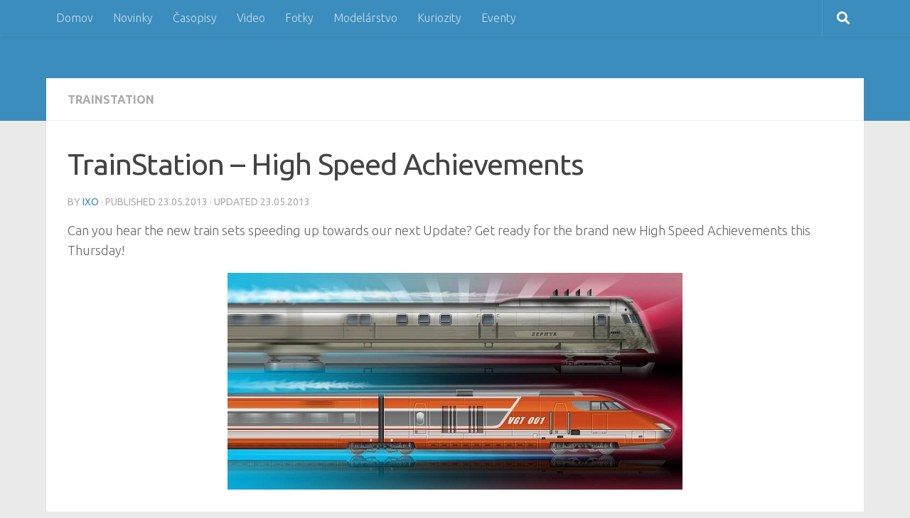

--- FILE ---
content_type: text/html; charset=UTF-8
request_url: https://streka.net/trainstation/trainstation-high-speed-achievements/
body_size: 49196
content:
<!DOCTYPE html><html class="no-js" dir="ltr" lang="en-US"
 prefix="og: https://ogp.me/ns#" ><head><meta charset="UTF-8"><meta name="viewport" content="width=device-width, initial-scale=1.0"><link rel="profile" href="https://gmpg.org/xfn/11" /><link rel="pingback" href="https://streka.net/home/xmlrpc.php"><title>TrainStation - High Speed Achievements | ŠTREKA.net</title><meta name="robots" content="max-image-preview:large" /><meta name="keywords" content="trainstation,pixel federation,high speed achievements" /><link rel="canonical" href="https://streka.net/trainstation/trainstation-high-speed-achievements/" /><meta property="og:locale" content="en_US" /><meta property="og:site_name" content="ŠTREKA.net | portál o reálnej, modelovej a virtuálnej železnici" /><meta property="og:type" content="article" /><meta property="og:title" content="TrainStation - High Speed Achievements | ŠTREKA.net" /><meta property="og:url" content="https://streka.net/trainstation/trainstation-high-speed-achievements/" /><meta property="article:published_time" content="2013-05-23T18:00:46+00:00" /><meta property="article:modified_time" content="2013-05-23T18:10:45+00:00" /><meta name="twitter:card" content="summary" /><meta name="twitter:title" content="TrainStation - High Speed Achievements | ŠTREKA.net" /> <script type="application/ld+json" class="aioseo-schema">{"@context":"https:\/\/schema.org","@graph":[{"@type":"WebSite","@id":"https:\/\/streka.net\/#website","url":"https:\/\/streka.net\/","name":"\u0160TREKA.net","description":"port\u00e1l o re\u00e1lnej, modelovej a virtu\u00e1lnej \u017eeleznici","inLanguage":"en-US","publisher":{"@id":"https:\/\/streka.net\/#organization"}},{"@type":"Organization","@id":"https:\/\/streka.net\/#organization","name":"\u0160TREKA.net","url":"https:\/\/streka.net\/"},{"@type":"BreadcrumbList","@id":"https:\/\/streka.net\/trainstation\/trainstation-high-speed-achievements\/#breadcrumblist","itemListElement":[{"@type":"ListItem","@id":"https:\/\/streka.net\/#listItem","position":1,"item":{"@type":"WebPage","@id":"https:\/\/streka.net\/","name":"Home","description":"Online port\u00e1l o vlakoch a \u017eelezniciach, novinky z domova a zo sveta, report\u00e1\u017ee, gal\u00e9rie, foto, video, diskusie, jazdy vlakom, kalend\u00e1re, modely a moduly, komunita","url":"https:\/\/streka.net\/"},"nextItem":"https:\/\/streka.net\/trainstation\/#listItem"},{"@type":"ListItem","@id":"https:\/\/streka.net\/trainstation\/#listItem","position":2,"item":{"@type":"WebPage","@id":"https:\/\/streka.net\/trainstation\/","name":"TrainStation","url":"https:\/\/streka.net\/trainstation\/"},"nextItem":"https:\/\/streka.net\/trainstation\/trainstation-high-speed-achievements\/#listItem","previousItem":"https:\/\/streka.net\/#listItem"},{"@type":"ListItem","@id":"https:\/\/streka.net\/trainstation\/trainstation-high-speed-achievements\/#listItem","position":3,"item":{"@type":"WebPage","@id":"https:\/\/streka.net\/trainstation\/trainstation-high-speed-achievements\/","name":"TrainStation - High Speed Achievements","url":"https:\/\/streka.net\/trainstation\/trainstation-high-speed-achievements\/"},"previousItem":"https:\/\/streka.net\/trainstation\/#listItem"}]},{"@type":"Person","@id":"https:\/\/streka.net\/author\/ixoadmin123\/#author","url":"https:\/\/streka.net\/author\/ixoadmin123\/","name":"iXo"},{"@type":"WebPage","@id":"https:\/\/streka.net\/trainstation\/trainstation-high-speed-achievements\/#webpage","url":"https:\/\/streka.net\/trainstation\/trainstation-high-speed-achievements\/","name":"TrainStation - High Speed Achievements | \u0160TREKA.net","inLanguage":"en-US","isPartOf":{"@id":"https:\/\/streka.net\/#website"},"breadcrumb":{"@id":"https:\/\/streka.net\/trainstation\/trainstation-high-speed-achievements\/#breadcrumblist"},"author":"https:\/\/streka.net\/author\/ixoadmin123\/#author","creator":"https:\/\/streka.net\/author\/ixoadmin123\/#author","image":{"@type":"ImageObject","@id":"https:\/\/streka.net\/#mainImage","url":"https:\/\/streka.net\/home\/wp-content\/uploads\/2013\/05\/ts_achiev_new.jpg","width":640,"height":305},"primaryImageOfPage":{"@id":"https:\/\/streka.net\/trainstation\/trainstation-high-speed-achievements\/#mainImage"},"datePublished":"2013-05-23T18:00:46+02:00","dateModified":"2013-05-23T18:10:45+02:00"},{"@type":"Article","@id":"https:\/\/streka.net\/trainstation\/trainstation-high-speed-achievements\/#article","name":"TrainStation - High Speed Achievements | \u0160TREKA.net","inLanguage":"en-US","headline":"TrainStation - High Speed Achievements","author":{"@id":"https:\/\/streka.net\/author\/ixoadmin123\/#author"},"publisher":{"@id":"https:\/\/streka.net\/#organization"},"datePublished":"2013-05-23T18:00:46+02:00","dateModified":"2013-05-23T18:10:45+02:00","articleSection":"TrainStation","mainEntityOfPage":{"@id":"https:\/\/streka.net\/trainstation\/trainstation-high-speed-achievements\/#webpage"},"isPartOf":{"@id":"https:\/\/streka.net\/trainstation\/trainstation-high-speed-achievements\/#webpage"},"image":{"@type":"ImageObject","@id":"https:\/\/streka.net\/#articleImage","url":"https:\/\/streka.net\/home\/wp-content\/uploads\/2013\/05\/ts_achiev_new.jpg","width":640,"height":305}}]}</script>  <script defer src="[data-uri]"></script> <link rel="alternate" type="application/rss+xml" title="ŠTREKA.net &raquo; Feed" href="https://streka.net/feed/" /><link id="hu-user-gfont" href="//fonts.googleapis.com/css?family=Ubuntu:400,400italic,300italic,300,700&subset=latin,cyrillic-ext" rel="stylesheet" type="text/css"><link rel='stylesheet' id='wp-block-library-css'  href='https://streka.net/home/wp-includes/css/dist/block-library/style.min.css?ver=6.0.10' media='all' /><style id='global-styles-inline-css'>body{--wp--preset--color--black: #000000;--wp--preset--color--cyan-bluish-gray: #abb8c3;--wp--preset--color--white: #ffffff;--wp--preset--color--pale-pink: #f78da7;--wp--preset--color--vivid-red: #cf2e2e;--wp--preset--color--luminous-vivid-orange: #ff6900;--wp--preset--color--luminous-vivid-amber: #fcb900;--wp--preset--color--light-green-cyan: #7bdcb5;--wp--preset--color--vivid-green-cyan: #00d084;--wp--preset--color--pale-cyan-blue: #8ed1fc;--wp--preset--color--vivid-cyan-blue: #0693e3;--wp--preset--color--vivid-purple: #9b51e0;--wp--preset--gradient--vivid-cyan-blue-to-vivid-purple: linear-gradient(135deg,rgba(6,147,227,1) 0%,rgb(155,81,224) 100%);--wp--preset--gradient--light-green-cyan-to-vivid-green-cyan: linear-gradient(135deg,rgb(122,220,180) 0%,rgb(0,208,130) 100%);--wp--preset--gradient--luminous-vivid-amber-to-luminous-vivid-orange: linear-gradient(135deg,rgba(252,185,0,1) 0%,rgba(255,105,0,1) 100%);--wp--preset--gradient--luminous-vivid-orange-to-vivid-red: linear-gradient(135deg,rgba(255,105,0,1) 0%,rgb(207,46,46) 100%);--wp--preset--gradient--very-light-gray-to-cyan-bluish-gray: linear-gradient(135deg,rgb(238,238,238) 0%,rgb(169,184,195) 100%);--wp--preset--gradient--cool-to-warm-spectrum: linear-gradient(135deg,rgb(74,234,220) 0%,rgb(151,120,209) 20%,rgb(207,42,186) 40%,rgb(238,44,130) 60%,rgb(251,105,98) 80%,rgb(254,248,76) 100%);--wp--preset--gradient--blush-light-purple: linear-gradient(135deg,rgb(255,206,236) 0%,rgb(152,150,240) 100%);--wp--preset--gradient--blush-bordeaux: linear-gradient(135deg,rgb(254,205,165) 0%,rgb(254,45,45) 50%,rgb(107,0,62) 100%);--wp--preset--gradient--luminous-dusk: linear-gradient(135deg,rgb(255,203,112) 0%,rgb(199,81,192) 50%,rgb(65,88,208) 100%);--wp--preset--gradient--pale-ocean: linear-gradient(135deg,rgb(255,245,203) 0%,rgb(182,227,212) 50%,rgb(51,167,181) 100%);--wp--preset--gradient--electric-grass: linear-gradient(135deg,rgb(202,248,128) 0%,rgb(113,206,126) 100%);--wp--preset--gradient--midnight: linear-gradient(135deg,rgb(2,3,129) 0%,rgb(40,116,252) 100%);--wp--preset--duotone--dark-grayscale: url('#wp-duotone-dark-grayscale');--wp--preset--duotone--grayscale: url('#wp-duotone-grayscale');--wp--preset--duotone--purple-yellow: url('#wp-duotone-purple-yellow');--wp--preset--duotone--blue-red: url('#wp-duotone-blue-red');--wp--preset--duotone--midnight: url('#wp-duotone-midnight');--wp--preset--duotone--magenta-yellow: url('#wp-duotone-magenta-yellow');--wp--preset--duotone--purple-green: url('#wp-duotone-purple-green');--wp--preset--duotone--blue-orange: url('#wp-duotone-blue-orange');--wp--preset--font-size--small: 13px;--wp--preset--font-size--medium: 20px;--wp--preset--font-size--large: 36px;--wp--preset--font-size--x-large: 42px;}.has-black-color{color: var(--wp--preset--color--black) !important;}.has-cyan-bluish-gray-color{color: var(--wp--preset--color--cyan-bluish-gray) !important;}.has-white-color{color: var(--wp--preset--color--white) !important;}.has-pale-pink-color{color: var(--wp--preset--color--pale-pink) !important;}.has-vivid-red-color{color: var(--wp--preset--color--vivid-red) !important;}.has-luminous-vivid-orange-color{color: var(--wp--preset--color--luminous-vivid-orange) !important;}.has-luminous-vivid-amber-color{color: var(--wp--preset--color--luminous-vivid-amber) !important;}.has-light-green-cyan-color{color: var(--wp--preset--color--light-green-cyan) !important;}.has-vivid-green-cyan-color{color: var(--wp--preset--color--vivid-green-cyan) !important;}.has-pale-cyan-blue-color{color: var(--wp--preset--color--pale-cyan-blue) !important;}.has-vivid-cyan-blue-color{color: var(--wp--preset--color--vivid-cyan-blue) !important;}.has-vivid-purple-color{color: var(--wp--preset--color--vivid-purple) !important;}.has-black-background-color{background-color: var(--wp--preset--color--black) !important;}.has-cyan-bluish-gray-background-color{background-color: var(--wp--preset--color--cyan-bluish-gray) !important;}.has-white-background-color{background-color: var(--wp--preset--color--white) !important;}.has-pale-pink-background-color{background-color: var(--wp--preset--color--pale-pink) !important;}.has-vivid-red-background-color{background-color: var(--wp--preset--color--vivid-red) !important;}.has-luminous-vivid-orange-background-color{background-color: var(--wp--preset--color--luminous-vivid-orange) !important;}.has-luminous-vivid-amber-background-color{background-color: var(--wp--preset--color--luminous-vivid-amber) !important;}.has-light-green-cyan-background-color{background-color: var(--wp--preset--color--light-green-cyan) !important;}.has-vivid-green-cyan-background-color{background-color: var(--wp--preset--color--vivid-green-cyan) !important;}.has-pale-cyan-blue-background-color{background-color: var(--wp--preset--color--pale-cyan-blue) !important;}.has-vivid-cyan-blue-background-color{background-color: var(--wp--preset--color--vivid-cyan-blue) !important;}.has-vivid-purple-background-color{background-color: var(--wp--preset--color--vivid-purple) !important;}.has-black-border-color{border-color: var(--wp--preset--color--black) !important;}.has-cyan-bluish-gray-border-color{border-color: var(--wp--preset--color--cyan-bluish-gray) !important;}.has-white-border-color{border-color: var(--wp--preset--color--white) !important;}.has-pale-pink-border-color{border-color: var(--wp--preset--color--pale-pink) !important;}.has-vivid-red-border-color{border-color: var(--wp--preset--color--vivid-red) !important;}.has-luminous-vivid-orange-border-color{border-color: var(--wp--preset--color--luminous-vivid-orange) !important;}.has-luminous-vivid-amber-border-color{border-color: var(--wp--preset--color--luminous-vivid-amber) !important;}.has-light-green-cyan-border-color{border-color: var(--wp--preset--color--light-green-cyan) !important;}.has-vivid-green-cyan-border-color{border-color: var(--wp--preset--color--vivid-green-cyan) !important;}.has-pale-cyan-blue-border-color{border-color: var(--wp--preset--color--pale-cyan-blue) !important;}.has-vivid-cyan-blue-border-color{border-color: var(--wp--preset--color--vivid-cyan-blue) !important;}.has-vivid-purple-border-color{border-color: var(--wp--preset--color--vivid-purple) !important;}.has-vivid-cyan-blue-to-vivid-purple-gradient-background{background: var(--wp--preset--gradient--vivid-cyan-blue-to-vivid-purple) !important;}.has-light-green-cyan-to-vivid-green-cyan-gradient-background{background: var(--wp--preset--gradient--light-green-cyan-to-vivid-green-cyan) !important;}.has-luminous-vivid-amber-to-luminous-vivid-orange-gradient-background{background: var(--wp--preset--gradient--luminous-vivid-amber-to-luminous-vivid-orange) !important;}.has-luminous-vivid-orange-to-vivid-red-gradient-background{background: var(--wp--preset--gradient--luminous-vivid-orange-to-vivid-red) !important;}.has-very-light-gray-to-cyan-bluish-gray-gradient-background{background: var(--wp--preset--gradient--very-light-gray-to-cyan-bluish-gray) !important;}.has-cool-to-warm-spectrum-gradient-background{background: var(--wp--preset--gradient--cool-to-warm-spectrum) !important;}.has-blush-light-purple-gradient-background{background: var(--wp--preset--gradient--blush-light-purple) !important;}.has-blush-bordeaux-gradient-background{background: var(--wp--preset--gradient--blush-bordeaux) !important;}.has-luminous-dusk-gradient-background{background: var(--wp--preset--gradient--luminous-dusk) !important;}.has-pale-ocean-gradient-background{background: var(--wp--preset--gradient--pale-ocean) !important;}.has-electric-grass-gradient-background{background: var(--wp--preset--gradient--electric-grass) !important;}.has-midnight-gradient-background{background: var(--wp--preset--gradient--midnight) !important;}.has-small-font-size{font-size: var(--wp--preset--font-size--small) !important;}.has-medium-font-size{font-size: var(--wp--preset--font-size--medium) !important;}.has-large-font-size{font-size: var(--wp--preset--font-size--large) !important;}.has-x-large-font-size{font-size: var(--wp--preset--font-size--x-large) !important;}</style><link rel='stylesheet' id='contact-form-7-css'  href='https://streka.net/home/wp-content/cache/autoptimize/css/autoptimize_single_e6fae855021a88a0067fcc58121c594f.css?ver=5.6.1' media='all' /><link rel='stylesheet' id='hueman-main-style-css'  href='https://streka.net/home/wp-content/themes/hueman/assets/front/css/main.min.css?ver=3.7.20' media='all' /><style id='hueman-main-style-inline-css'>body { font-family:'Ubuntu', Arial, sans-serif;font-size:1.00rem }@media only screen and (min-width: 720px) {
        .nav > li { font-size:1.00rem; }
      }.container-inner { max-width: 1150px; }::selection { background-color: #3b8dbd; }
::-moz-selection { background-color: #3b8dbd; }a,a>span.hu-external::after,.themeform label .required,#flexslider-featured .flex-direction-nav .flex-next:hover,#flexslider-featured .flex-direction-nav .flex-prev:hover,.post-hover:hover .post-title a,.post-title a:hover,.sidebar.s1 .post-nav li a:hover i,.content .post-nav li a:hover i,.post-related a:hover,.sidebar.s1 .widget_rss ul li a,#footer .widget_rss ul li a,.sidebar.s1 .widget_calendar a,#footer .widget_calendar a,.sidebar.s1 .alx-tab .tab-item-category a,.sidebar.s1 .alx-posts .post-item-category a,.sidebar.s1 .alx-tab li:hover .tab-item-title a,.sidebar.s1 .alx-tab li:hover .tab-item-comment a,.sidebar.s1 .alx-posts li:hover .post-item-title a,#footer .alx-tab .tab-item-category a,#footer .alx-posts .post-item-category a,#footer .alx-tab li:hover .tab-item-title a,#footer .alx-tab li:hover .tab-item-comment a,#footer .alx-posts li:hover .post-item-title a,.comment-tabs li.active a,.comment-awaiting-moderation,.child-menu a:hover,.child-menu .current_page_item > a,.wp-pagenavi a{ color: #3b8dbd; }input[type="submit"],.themeform button[type="submit"],.sidebar.s1 .sidebar-top,.sidebar.s1 .sidebar-toggle,#flexslider-featured .flex-control-nav li a.flex-active,.post-tags a:hover,.sidebar.s1 .widget_calendar caption,#footer .widget_calendar caption,.author-bio .bio-avatar:after,.commentlist li.bypostauthor > .comment-body:after,.commentlist li.comment-author-admin > .comment-body:after{ background-color: #3b8dbd; }.post-format .format-container { border-color: #3b8dbd; }.sidebar.s1 .alx-tabs-nav li.active a,#footer .alx-tabs-nav li.active a,.comment-tabs li.active a,.wp-pagenavi a:hover,.wp-pagenavi a:active,.wp-pagenavi span.current{ border-bottom-color: #3b8dbd!important; }.sidebar.s2 .post-nav li a:hover i,
.sidebar.s2 .widget_rss ul li a,
.sidebar.s2 .widget_calendar a,
.sidebar.s2 .alx-tab .tab-item-category a,
.sidebar.s2 .alx-posts .post-item-category a,
.sidebar.s2 .alx-tab li:hover .tab-item-title a,
.sidebar.s2 .alx-tab li:hover .tab-item-comment a,
.sidebar.s2 .alx-posts li:hover .post-item-title a { color: #82b965; }
.sidebar.s2 .sidebar-top,.sidebar.s2 .sidebar-toggle,.post-comments,.jp-play-bar,.jp-volume-bar-value,.sidebar.s2 .widget_calendar caption{ background-color: #82b965; }.sidebar.s2 .alx-tabs-nav li.active a { border-bottom-color: #82b965; }
.post-comments::before { border-right-color: #82b965; }
      .search-expand,
              #nav-topbar.nav-container { background-color: #3b8dbd}@media only screen and (min-width: 720px) {
                #nav-topbar .nav ul { background-color: #3b8dbd; }
              }.is-scrolled #header .nav-container.desktop-sticky,
              .is-scrolled #header .search-expand { background-color: #3b8dbd; background-color: rgba(59,141,189,0.90) }.is-scrolled .topbar-transparent #nav-topbar.desktop-sticky .nav ul { background-color: #3b8dbd; background-color: rgba(59,141,189,0.95) }#header { background-color: #3b8dbd; }
@media only screen and (min-width: 720px) {
  #nav-header .nav ul { background-color: #3b8dbd; }
}
        .is-scrolled #header #nav-mobile { background-color: #454e5c; background-color: rgba(69,78,92,0.90) }#nav-header.nav-container, #main-header-search .search-expand { background-color: ; }
@media only screen and (min-width: 720px) {
  #nav-header .nav ul { background-color: ; }
}
        #footer-bottom { background-color: #3b8dbd; }.site-title a img { max-height: 40px; }</style><link rel='stylesheet' id='hueman-font-awesome-css'  href='https://streka.net/home/wp-content/themes/hueman/assets/front/css/font-awesome.min.css?ver=3.7.20' media='all' /><link rel='stylesheet' id='lightboxStyle-css'  href='https://streka.net/home/wp-content/cache/autoptimize/css/autoptimize_single_890eebbd88a6bcebc183070deb51954e.css?ver=2.6' media='screen' /> <script src='https://streka.net/home/wp-includes/js/jquery/jquery.min.js?ver=3.6.0' id='jquery-core-js'></script> <script defer src='https://streka.net/home/wp-includes/js/jquery/jquery-migrate.min.js?ver=3.3.2' id='jquery-migrate-js'></script> <link rel="https://api.w.org/" href="https://streka.net/wp-json/" /><link rel="alternate" type="application/json" href="https://streka.net/wp-json/wp/v2/posts/7879" /><link rel="EditURI" type="application/rsd+xml" title="RSD" href="https://streka.net/home/xmlrpc.php?rsd" /><link rel="wlwmanifest" type="application/wlwmanifest+xml" href="https://streka.net/home/wp-includes/wlwmanifest.xml" /><meta name="generator" content="WordPress 6.0.10" /><link rel='shortlink' href='https://streka.net/?p=7879' /><link rel="alternate" type="application/json+oembed" href="https://streka.net/wp-json/oembed/1.0/embed?url=https%3A%2F%2Fstreka.net%2Ftrainstation%2Ftrainstation-high-speed-achievements%2F" /><link rel="alternate" type="text/xml+oembed" href="https://streka.net/wp-json/oembed/1.0/embed?url=https%3A%2F%2Fstreka.net%2Ftrainstation%2Ftrainstation-high-speed-achievements%2F&#038;format=xml" /><link rel="preload" as="font" type="font/woff2" href="https://streka.net/home/wp-content/themes/hueman/assets/front/webfonts/fa-brands-400.woff2?v=5.15.2" crossorigin="anonymous"/><link rel="preload" as="font" type="font/woff2" href="https://streka.net/home/wp-content/themes/hueman/assets/front/webfonts/fa-regular-400.woff2?v=5.15.2" crossorigin="anonymous"/><link rel="preload" as="font" type="font/woff2" href="https://streka.net/home/wp-content/themes/hueman/assets/front/webfonts/fa-solid-900.woff2?v=5.15.2" crossorigin="anonymous"/> <!--[if lt IE 9]> <script src="https://streka.net/home/wp-content/themes/hueman/assets/front/js/ie/html5shiv-printshiv.min.js"></script> <script src="https://streka.net/home/wp-content/themes/hueman/assets/front/js/ie/selectivizr.js"></script> <![endif]-->  <script async src="https://www.googletagmanager.com/gtag/js?id=UA-17911509-1"></script> <script defer src="[data-uri]"></script> </head><body data-rsssl=1 class="post-template-default single single-post postid-7879 single-format-standard wp-embed-responsive col-1c full-width topbar-enabled header-desktop-sticky header-mobile-sticky hueman-3-7-20 chrome"> <svg xmlns="http://www.w3.org/2000/svg" viewBox="0 0 0 0" width="0" height="0" focusable="false" role="none" style="visibility: hidden; position: absolute; left: -9999px; overflow: hidden;" ><defs><filter id="wp-duotone-dark-grayscale"><feColorMatrix color-interpolation-filters="sRGB" type="matrix" values=" .299 .587 .114 0 0 .299 .587 .114 0 0 .299 .587 .114 0 0 .299 .587 .114 0 0 " /><feComponentTransfer color-interpolation-filters="sRGB" ><feFuncR type="table" tableValues="0 0.49803921568627" /><feFuncG type="table" tableValues="0 0.49803921568627" /><feFuncB type="table" tableValues="0 0.49803921568627" /><feFuncA type="table" tableValues="1 1" /></feComponentTransfer><feComposite in2="SourceGraphic" operator="in" /></filter></defs></svg><svg xmlns="http://www.w3.org/2000/svg" viewBox="0 0 0 0" width="0" height="0" focusable="false" role="none" style="visibility: hidden; position: absolute; left: -9999px; overflow: hidden;" ><defs><filter id="wp-duotone-grayscale"><feColorMatrix color-interpolation-filters="sRGB" type="matrix" values=" .299 .587 .114 0 0 .299 .587 .114 0 0 .299 .587 .114 0 0 .299 .587 .114 0 0 " /><feComponentTransfer color-interpolation-filters="sRGB" ><feFuncR type="table" tableValues="0 1" /><feFuncG type="table" tableValues="0 1" /><feFuncB type="table" tableValues="0 1" /><feFuncA type="table" tableValues="1 1" /></feComponentTransfer><feComposite in2="SourceGraphic" operator="in" /></filter></defs></svg><svg xmlns="http://www.w3.org/2000/svg" viewBox="0 0 0 0" width="0" height="0" focusable="false" role="none" style="visibility: hidden; position: absolute; left: -9999px; overflow: hidden;" ><defs><filter id="wp-duotone-purple-yellow"><feColorMatrix color-interpolation-filters="sRGB" type="matrix" values=" .299 .587 .114 0 0 .299 .587 .114 0 0 .299 .587 .114 0 0 .299 .587 .114 0 0 " /><feComponentTransfer color-interpolation-filters="sRGB" ><feFuncR type="table" tableValues="0.54901960784314 0.98823529411765" /><feFuncG type="table" tableValues="0 1" /><feFuncB type="table" tableValues="0.71764705882353 0.25490196078431" /><feFuncA type="table" tableValues="1 1" /></feComponentTransfer><feComposite in2="SourceGraphic" operator="in" /></filter></defs></svg><svg xmlns="http://www.w3.org/2000/svg" viewBox="0 0 0 0" width="0" height="0" focusable="false" role="none" style="visibility: hidden; position: absolute; left: -9999px; overflow: hidden;" ><defs><filter id="wp-duotone-blue-red"><feColorMatrix color-interpolation-filters="sRGB" type="matrix" values=" .299 .587 .114 0 0 .299 .587 .114 0 0 .299 .587 .114 0 0 .299 .587 .114 0 0 " /><feComponentTransfer color-interpolation-filters="sRGB" ><feFuncR type="table" tableValues="0 1" /><feFuncG type="table" tableValues="0 0.27843137254902" /><feFuncB type="table" tableValues="0.5921568627451 0.27843137254902" /><feFuncA type="table" tableValues="1 1" /></feComponentTransfer><feComposite in2="SourceGraphic" operator="in" /></filter></defs></svg><svg xmlns="http://www.w3.org/2000/svg" viewBox="0 0 0 0" width="0" height="0" focusable="false" role="none" style="visibility: hidden; position: absolute; left: -9999px; overflow: hidden;" ><defs><filter id="wp-duotone-midnight"><feColorMatrix color-interpolation-filters="sRGB" type="matrix" values=" .299 .587 .114 0 0 .299 .587 .114 0 0 .299 .587 .114 0 0 .299 .587 .114 0 0 " /><feComponentTransfer color-interpolation-filters="sRGB" ><feFuncR type="table" tableValues="0 0" /><feFuncG type="table" tableValues="0 0.64705882352941" /><feFuncB type="table" tableValues="0 1" /><feFuncA type="table" tableValues="1 1" /></feComponentTransfer><feComposite in2="SourceGraphic" operator="in" /></filter></defs></svg><svg xmlns="http://www.w3.org/2000/svg" viewBox="0 0 0 0" width="0" height="0" focusable="false" role="none" style="visibility: hidden; position: absolute; left: -9999px; overflow: hidden;" ><defs><filter id="wp-duotone-magenta-yellow"><feColorMatrix color-interpolation-filters="sRGB" type="matrix" values=" .299 .587 .114 0 0 .299 .587 .114 0 0 .299 .587 .114 0 0 .299 .587 .114 0 0 " /><feComponentTransfer color-interpolation-filters="sRGB" ><feFuncR type="table" tableValues="0.78039215686275 1" /><feFuncG type="table" tableValues="0 0.94901960784314" /><feFuncB type="table" tableValues="0.35294117647059 0.47058823529412" /><feFuncA type="table" tableValues="1 1" /></feComponentTransfer><feComposite in2="SourceGraphic" operator="in" /></filter></defs></svg><svg xmlns="http://www.w3.org/2000/svg" viewBox="0 0 0 0" width="0" height="0" focusable="false" role="none" style="visibility: hidden; position: absolute; left: -9999px; overflow: hidden;" ><defs><filter id="wp-duotone-purple-green"><feColorMatrix color-interpolation-filters="sRGB" type="matrix" values=" .299 .587 .114 0 0 .299 .587 .114 0 0 .299 .587 .114 0 0 .299 .587 .114 0 0 " /><feComponentTransfer color-interpolation-filters="sRGB" ><feFuncR type="table" tableValues="0.65098039215686 0.40392156862745" /><feFuncG type="table" tableValues="0 1" /><feFuncB type="table" tableValues="0.44705882352941 0.4" /><feFuncA type="table" tableValues="1 1" /></feComponentTransfer><feComposite in2="SourceGraphic" operator="in" /></filter></defs></svg><svg xmlns="http://www.w3.org/2000/svg" viewBox="0 0 0 0" width="0" height="0" focusable="false" role="none" style="visibility: hidden; position: absolute; left: -9999px; overflow: hidden;" ><defs><filter id="wp-duotone-blue-orange"><feColorMatrix color-interpolation-filters="sRGB" type="matrix" values=" .299 .587 .114 0 0 .299 .587 .114 0 0 .299 .587 .114 0 0 .299 .587 .114 0 0 " /><feComponentTransfer color-interpolation-filters="sRGB" ><feFuncR type="table" tableValues="0.098039215686275 1" /><feFuncG type="table" tableValues="0 0.66274509803922" /><feFuncB type="table" tableValues="0.84705882352941 0.41960784313725" /><feFuncA type="table" tableValues="1 1" /></feComponentTransfer><feComposite in2="SourceGraphic" operator="in" /></filter></defs></svg><div id="wrapper"> <a class="screen-reader-text skip-link" href="#content">Skip to content</a><header id="header" class="top-menu-mobile-on one-mobile-menu top_menu header-ads-desktop  topbar-transparent no-header-img"><nav class="nav-container group mobile-menu mobile-sticky " id="nav-mobile" data-menu-id="header-1"><div class="mobile-title-logo-in-header"></div> <button class="ham__navbar-toggler-two collapsed" title="Menu" aria-expanded="false"> <span class="ham__navbar-span-wrapper"> <span class="line line-1"></span> <span class="line line-2"></span> <span class="line line-3"></span> </span> </button><div class="nav-text"></div><div class="nav-wrap container"><ul class="nav container-inner group mobile-search"><li><form role="search" method="get" class="search-form" action="https://streka.net/"> <label> <span class="screen-reader-text">Search for:</span> <input type="search" class="search-field" placeholder="Search &hellip;" value="" name="s" /> </label> <input type="submit" class="search-submit" value="Search" /></form></li></ul><ul id="menu-streka" class="nav container-inner group"><li id="menu-item-9635" class="menu-item menu-item-type-custom menu-item-object-custom menu-item-9635"><a href="https://www.streka.net">Domov</a></li><li id="menu-item-223" class="menu-item menu-item-type-taxonomy menu-item-object-category menu-item-223"><a href="https://streka.net/category/novinky/">Novinky</a></li><li id="menu-item-226" class="menu-item menu-item-type-taxonomy menu-item-object-category menu-item-226"><a href="https://streka.net/category/casopisy/">Časopisy</a></li><li id="menu-item-224" class="menu-item menu-item-type-taxonomy menu-item-object-category menu-item-224"><a href="https://streka.net/category/video/">Video</a></li><li id="menu-item-225" class="menu-item menu-item-type-taxonomy menu-item-object-category menu-item-225"><a href="https://streka.net/category/fotky/">Fotky</a></li><li id="menu-item-3063" class="menu-item menu-item-type-taxonomy menu-item-object-category menu-item-3063"><a href="https://streka.net/category/modelarstvo/">Modelárstvo</a></li><li id="menu-item-1617" class="menu-item menu-item-type-taxonomy menu-item-object-category menu-item-1617"><a href="https://streka.net/category/kuriozity/">Kuriozity</a></li><li id="menu-item-3583" class="menu-item menu-item-type-taxonomy menu-item-object-category menu-item-3583"><a href="https://streka.net/category/eventy/">Eventy</a></li></ul></div></nav><nav class="nav-container group desktop-menu desktop-sticky " id="nav-topbar" data-menu-id="header-2"><div class="nav-text"></div><div class="topbar-toggle-down"> <i class="fas fa-angle-double-down" aria-hidden="true" data-toggle="down" title="Expand menu"></i> <i class="fas fa-angle-double-up" aria-hidden="true" data-toggle="up" title="Collapse menu"></i></div><div class="nav-wrap container"><ul id="menu-streka-1" class="nav container-inner group"><li class="menu-item menu-item-type-custom menu-item-object-custom menu-item-9635"><a href="https://www.streka.net">Domov</a></li><li class="menu-item menu-item-type-taxonomy menu-item-object-category menu-item-223"><a href="https://streka.net/category/novinky/">Novinky</a></li><li class="menu-item menu-item-type-taxonomy menu-item-object-category menu-item-226"><a href="https://streka.net/category/casopisy/">Časopisy</a></li><li class="menu-item menu-item-type-taxonomy menu-item-object-category menu-item-224"><a href="https://streka.net/category/video/">Video</a></li><li class="menu-item menu-item-type-taxonomy menu-item-object-category menu-item-225"><a href="https://streka.net/category/fotky/">Fotky</a></li><li class="menu-item menu-item-type-taxonomy menu-item-object-category menu-item-3063"><a href="https://streka.net/category/modelarstvo/">Modelárstvo</a></li><li class="menu-item menu-item-type-taxonomy menu-item-object-category menu-item-1617"><a href="https://streka.net/category/kuriozity/">Kuriozity</a></li><li class="menu-item menu-item-type-taxonomy menu-item-object-category menu-item-3583"><a href="https://streka.net/category/eventy/">Eventy</a></li></ul></div><div id="topbar-header-search" class="container"><div class="container-inner"> <button class="toggle-search"><i class="fas fa-search"></i></button><div class="search-expand"><div class="search-expand-inner"><form role="search" method="get" class="search-form" action="https://streka.net/"> <label> <span class="screen-reader-text">Search for:</span> <input type="search" class="search-field" placeholder="Search &hellip;" value="" name="s" /> </label> <input type="submit" class="search-submit" value="Search" /></form></div></div></div></div></nav><div class="container group"><div class="container-inner"><div class="group hu-pad central-header-zone"><div class="logo-tagline-group"></div></div></div></div></header><div class="container" id="page"><div class="container-inner"><div class="main"><div class="main-inner group"><main class="content" id="content"><div class="page-title hu-pad group"><ul class="meta-single group"><li class="category"><a href="https://streka.net/category/trainstation/" rel="category tag">TrainStation</a></li></ul></div><div class="hu-pad group"><article class="post-7879 post type-post status-publish format-standard has-post-thumbnail hentry category-trainstation"><div class="post-inner group"><h1 class="post-title entry-title">TrainStation &#8211; High Speed Achievements</h1><p class="post-byline"> by <span class="vcard author"> <span class="fn"><a href="https://streka.net/author/ixoadmin123/" title="Posts by iXo" rel="author">iXo</a></span> </span> &middot; 
 Published <time class="published" datetime="2013-05-23T20:00:46+02:00">23.05.2013</time> &middot; Updated <time class="updated" datetime="2013-05-23T20:10:45+02:00">23.05.2013</time></p><div class="clear"></div><div class="entry themeform"><div class="entry-inner"><p>Can you hear the new train sets speeding up towards our next Update? Get ready for the brand new High Speed Achievements this Thursday! <span id="more-7879"></span><br /> <a href="https://www.streka.net/home/wp-content/uploads/2013/05/ts_achiev_new.jpg"><noscript><img class="aligncenter size-full wp-image-7880" alt="ts_achiev_new" src="https://www.streka.net/home/wp-content/uploads/2013/05/ts_achiev_new.jpg" width="640" height="305" srcset="https://streka.net/home/wp-content/uploads/2013/05/ts_achiev_new.jpg 640w, https://streka.net/home/wp-content/uploads/2013/05/ts_achiev_new-300x142.jpg 300w" sizes="(max-width: 640px) 100vw, 640px" /></noscript><img class="lazyload aligncenter size-full wp-image-7880" alt="ts_achiev_new" src='data:image/svg+xml,%3Csvg%20xmlns=%22http://www.w3.org/2000/svg%22%20viewBox=%220%200%20640%20305%22%3E%3C/svg%3E' data-src="https://www.streka.net/home/wp-content/uploads/2013/05/ts_achiev_new.jpg" width="640" height="305" data-srcset="https://streka.net/home/wp-content/uploads/2013/05/ts_achiev_new.jpg 640w, https://streka.net/home/wp-content/uploads/2013/05/ts_achiev_new-300x142.jpg 300w" data-sizes="(max-width: 640px) 100vw, 640px" /></a><br /> Which train will be faster?<br /> Share if you think the orange VGT!<br /> Like if you prefer the silver Zephyr!</p><nav class="pagination group"></nav></div><div class="clear"></div></div></div></article><div class="clear"></div></div></main></div></div></div></div><footer id="footer"><section class="container" id="footer-widgets"><div class="container-inner"><div class="hu-pad group"><div class="footer-widget-1 grid one-third "><div id="linkcat-744" class="widget widget_links"><h3 class="widget-title">Linky</h3><ul class='xoxo blogroll'><li><a href="http://www.kht.sk" rel="noopener" target="_blank">Klub historickej techniky Zvolen</a></li><li><a href="http://www.detskazeleznica.sk/" title="Košická detská historická železnica premáva v roku 2013 od 27. apríla do 3. novembra každý víkend, vo všetky štátne sviatky (okrem 1.11., piatok &#8211; sviatok Všetkých svätých) a v mesiacoch júl a august aj v stredy, štvrtky a piatky">Košická detská historická železnica</a></li><li><a href="http://mkkosice.railnet.sk/" rel="noopener" target="_blank">Modul klub Košice</a></li><li><a href="http://poloha.streka.net/" rel="noopener" title="Poloha Vlaku je jednoduchá aplikácia pre mobilné telefóny s operačným systémom Android (min. verzia 2.1). Pomocou tejto aplikácie môže používateľ zistiť aktuálne informácie o vlaku, ktorý sa práve nachádza na trati" target="_blank">Poloha vlaku soft</a></li><li><a href="http://scarm.info/index_en.html" rel="noopener" title="SCARM  Simple Computer Aided Railway Modeller" target="_blank">SCARM &#8211; Projekčný 3D soft modelového kolajiska</a></li><li><a href="http://www.vlaky.net" rel="noopener" title="Web o všetkom čo sa deje na železniciach a okolo nich" target="_blank">VLAKY.NET</a></li><li><a href="https://www.streka.net/novinky/mapa-zeleznicnej-dopravy-vo-vysokych-tatrach/">Železničná mapa vo Vysokých Tatrách</a></li></ul></div></div><div class="footer-widget-2 grid one-third "><div id="tag_cloud-3" class="widget widget_tag_cloud"><h3 class="widget-title">Tags</h3><div class="tagcloud"><a href="https://streka.net/tag/477-013/" class="tag-cloud-link tag-link-567 tag-link-position-1" style="font-size: 9.7710843373494pt;" aria-label="477.013 (12 items)">477.013</a> <a href="https://streka.net/tag/498-104/" class="tag-cloud-link tag-link-413 tag-link-position-2" style="font-size: 12.638554216867pt;" aria-label="498.104 (27 items)">498.104</a> <a href="https://streka.net/tag/671/" class="tag-cloud-link tag-link-424 tag-link-position-3" style="font-size: 9.5180722891566pt;" aria-label="671 (11 items)">671</a> <a href="https://streka.net/tag/861/" class="tag-cloud-link tag-link-756 tag-link-position-4" style="font-size: 8.8433734939759pt;" aria-label="861 (9 items)">861</a> <a href="https://streka.net/tag/albatros/" class="tag-cloud-link tag-link-414 tag-link-position-5" style="font-size: 12.21686746988pt;" aria-label="albatros (24 items)">albatros</a> <a href="https://streka.net/tag/albatros-klub/" class="tag-cloud-link tag-link-485 tag-link-position-6" style="font-size: 9.1807228915663pt;" aria-label="albatros klub (10 items)">albatros klub</a> <a href="https://streka.net/tag/bardotka/" class="tag-cloud-link tag-link-291 tag-link-position-7" style="font-size: 8.421686746988pt;" aria-label="Bardotka (8 items)">Bardotka</a> <a href="https://streka.net/tag/casopis-draha/" class="tag-cloud-link tag-link-374 tag-link-position-8" style="font-size: 12.89156626506pt;" aria-label="casopis draha (29 items)">casopis draha</a> <a href="https://streka.net/tag/casopis-o-skutocnej-a-modelovej-zeleznici/" class="tag-cloud-link tag-link-372 tag-link-position-9" style="font-size: 9.1807228915663pt;" aria-label="casopis o skutocnej a modelovej zeleznici (10 items)">casopis o skutocnej a modelovej zeleznici</a> <a href="https://streka.net/tag/fleischmann/" class="tag-cloud-link tag-link-290 tag-link-position-10" style="font-size: 11.373493975904pt;" aria-label="Fleischmann (19 items)">Fleischmann</a> <a href="https://streka.net/tag/h0/" class="tag-cloud-link tag-link-273 tag-link-position-11" style="font-size: 11.542168674699pt;" aria-label="H0 (20 items)">H0</a> <a href="https://streka.net/tag/ho/" class="tag-cloud-link tag-link-274 tag-link-position-12" style="font-size: 10.78313253012pt;" aria-label="HO (16 items)">HO</a> <a href="https://streka.net/tag/katka/" class="tag-cloud-link tag-link-431 tag-link-position-13" style="font-size: 8.8433734939759pt;" aria-label="katka (9 items)">katka</a> <a href="https://streka.net/tag/kdhz/" class="tag-cloud-link tag-link-898 tag-link-position-14" style="font-size: 10.361445783133pt;" aria-label="KDHZ (14 items)">KDHZ</a> <a href="https://streka.net/tag/khkv/" class="tag-cloud-link tag-link-468 tag-link-position-15" style="font-size: 13.566265060241pt;" aria-label="KHKV (35 items)">KHKV</a> <a href="https://streka.net/tag/kht-klub-historickej-techniky/" class="tag-cloud-link tag-link-799 tag-link-position-16" style="font-size: 8.421686746988pt;" aria-label="kht klub historickej techniky (8 items)">kht klub historickej techniky</a> <a href="https://streka.net/tag/kosicka-detska-zeleznica/" class="tag-cloud-link tag-link-641 tag-link-position-17" style="font-size: 12.638554216867pt;" aria-label="kosicka detska zeleznica (27 items)">kosicka detska zeleznica</a> <a href="https://streka.net/tag/leo-express/" class="tag-cloud-link tag-link-793 tag-link-position-18" style="font-size: 9.1807228915663pt;" aria-label="LEO Express (10 items)">LEO Express</a> <a href="https://streka.net/tag/m-131-1125/" class="tag-cloud-link tag-link-578 tag-link-position-19" style="font-size: 11.879518072289pt;" aria-label="M 131.1125 Magda (22 items)">M 131.1125 Magda</a> <a href="https://streka.net/tag/mdc/" class="tag-cloud-link tag-link-402 tag-link-position-20" style="font-size: 10.361445783133pt;" aria-label="mdc (14 items)">mdc</a> <a href="https://streka.net/tag/modelova-zeleznica/" class="tag-cloud-link tag-link-267 tag-link-position-21" style="font-size: 10.361445783133pt;" aria-label="modelova zeleznica (14 items)">modelova zeleznica</a> <a href="https://streka.net/tag/n/" class="tag-cloud-link tag-link-276 tag-link-position-22" style="font-size: 9.5180722891566pt;" aria-label="N (11 items)">N</a> <a href="https://streka.net/tag/nadatur/" class="tag-cloud-link tag-link-375 tag-link-position-23" style="font-size: 11.710843373494pt;" aria-label="nadatur (21 items)">nadatur</a> <a href="https://streka.net/tag/obb/" class="tag-cloud-link tag-link-533 tag-link-position-24" style="font-size: 10.530120481928pt;" aria-label="obb (15 items)">obb</a> <a href="https://streka.net/tag/opd/" class="tag-cloud-link tag-link-763 tag-link-position-25" style="font-size: 8pt;" aria-label="OPD (7 items)">OPD</a> <a href="https://streka.net/tag/operacny-program-doprava/" class="tag-cloud-link tag-link-317 tag-link-position-26" style="font-size: 9.1807228915663pt;" aria-label="Operačný program Doprava (10 items)">Operačný program Doprava</a> <a href="https://streka.net/tag/pendolino/" class="tag-cloud-link tag-link-782 tag-link-position-27" style="font-size: 8pt;" aria-label="pendolino (7 items)">pendolino</a> <a href="https://streka.net/tag/piko/" class="tag-cloud-link tag-link-298 tag-link-position-28" style="font-size: 11.036144578313pt;" aria-label="Piko (17 items)">Piko</a> <a href="https://streka.net/tag/pixel-federation/" class="tag-cloud-link tag-link-740 tag-link-position-29" style="font-size: 14.578313253012pt;" aria-label="pixel federation (47 items)">pixel federation</a> <a href="https://streka.net/tag/pmd/" class="tag-cloud-link tag-link-393 tag-link-position-30" style="font-size: 8.8433734939759pt;" aria-label="pmd (9 items)">pmd</a> <a href="https://streka.net/tag/railvolution/" class="tag-cloud-link tag-link-805 tag-link-position-31" style="font-size: 9.7710843373494pt;" aria-label="railvolution (12 items)">railvolution</a> <a href="https://streka.net/tag/regiojet/" class="tag-cloud-link tag-link-487 tag-link-position-32" style="font-size: 17.024096385542pt;" aria-label="RegioJet (92 items)">RegioJet</a> <a href="https://streka.net/tag/rendez/" class="tag-cloud-link tag-link-422 tag-link-position-33" style="font-size: 9.5180722891566pt;" aria-label="rendez (11 items)">rendez</a> <a href="https://streka.net/tag/roco/" class="tag-cloud-link tag-link-272 tag-link-position-34" style="font-size: 13.903614457831pt;" aria-label="Roco (39 items)">Roco</a> <a href="https://streka.net/tag/top/" class="tag-cloud-link tag-link-891 tag-link-position-35" style="font-size: 8pt;" aria-label="TOP (7 items)">TOP</a> <a href="https://streka.net/tag/trainstation-2/" class="tag-cloud-link tag-link-755 tag-link-position-36" style="font-size: 14.578313253012pt;" aria-label="trainstation (47 items)">trainstation</a> <a href="https://streka.net/tag/trez/" class="tag-cloud-link tag-link-813 tag-link-position-37" style="font-size: 8.8433734939759pt;" aria-label="TREŽ (9 items)">TREŽ</a> <a href="https://streka.net/tag/tt/" class="tag-cloud-link tag-link-275 tag-link-position-38" style="font-size: 10.10843373494pt;" aria-label="TT (13 items)">TT</a> <a href="https://streka.net/tag/u36/" class="tag-cloud-link tag-link-915 tag-link-position-39" style="font-size: 8.8433734939759pt;" aria-label="U36 (9 items)">U36</a> <a href="https://streka.net/tag/vyhrevna-vrutky/" class="tag-cloud-link tag-link-706 tag-link-position-40" style="font-size: 8pt;" aria-label="vyhrevna vrutky (7 items)">vyhrevna vrutky</a> <a href="https://streka.net/tag/zssk/" class="tag-cloud-link tag-link-268 tag-link-position-41" style="font-size: 22pt;" aria-label="ZSSK (361 items)">ZSSK</a> <a href="https://streka.net/tag/zssk-cargo/" class="tag-cloud-link tag-link-445 tag-link-position-42" style="font-size: 12.89156626506pt;" aria-label="zssk cargo (29 items)">zssk cargo</a> <a href="https://streka.net/tag/cd/" class="tag-cloud-link tag-link-618 tag-link-position-43" style="font-size: 14.493975903614pt;" aria-label="ČD (46 items)">ČD</a> <a href="https://streka.net/tag/zeleznicni-magazin/" class="tag-cloud-link tag-link-370 tag-link-position-44" style="font-size: 12.469879518072pt;" aria-label="Železnicní magazín (26 items)">Železnicní magazín</a> <a href="https://streka.net/tag/zsr/" class="tag-cloud-link tag-link-348 tag-link-position-45" style="font-size: 18.457831325301pt;" aria-label="ŽSR (138 items)">ŽSR</a></div></div></div><div class="footer-widget-3 grid one-third last"><div id="pages-5" class="widget widget_pages"><h3 class="widget-title">STRANKY</h3><ul><li class="page_item page-item-3365"><a href="https://streka.net/copyright/">Copyright</a></li><li class="page_item page-item-530"><a href="https://streka.net/kontakt/">Kontakt</a></li><li class="page_item page-item-8089"><a href="https://streka.net/privacy-policy/">Privacy Policy</a></li></ul></div></div></div></div></section><section class="container" id="footer-bottom"><div class="container-inner"> <a id="back-to-top" href="#"><i class="fas fa-angle-up"></i></a><div class="hu-pad group"><div class="grid one-half"><div id="copyright"><p></p></div></div><div class="grid one-half last"></div></div></div></section></footer></div> <noscript><style>.lazyload{display:none;}</style></noscript><script data-noptimize="1">window.lazySizesConfig=window.lazySizesConfig||{};window.lazySizesConfig.loadMode=1;</script><script async data-noptimize="1" src='https://streka.net/home/wp-content/plugins/autoptimize/classes/external/js/lazysizes.min.js?ao_version=3.0.4'></script> <script defer src="[data-uri]"></script> <script defer src='https://streka.net/home/wp-includes/js/dist/vendor/regenerator-runtime.min.js?ver=0.13.9' id='regenerator-runtime-js'></script> <script defer src='https://streka.net/home/wp-includes/js/dist/vendor/wp-polyfill.min.js?ver=3.15.0' id='wp-polyfill-js'></script> <script defer id="contact-form-7-js-extra" src="[data-uri]"></script> <script defer src='https://streka.net/home/wp-content/cache/autoptimize/js/autoptimize_single_e7334b0f16895605c1234c69ad86fd4a.js?ver=5.6.1' id='contact-form-7-js'></script> <script defer src='https://streka.net/home/wp-includes/js/underscore.min.js?ver=1.13.3' id='underscore-js'></script> <script defer id="hu-front-scripts-js-extra" src="[data-uri]"></script> <script src='https://streka.net/home/wp-content/themes/hueman/assets/front/js/scripts.min.js?ver=3.7.20' id='hu-front-scripts-js' defer></script> <script defer src='https://streka.net/home/wp-content/cache/autoptimize/js/autoptimize_single_d4340a866be49cf7320ed4cb437b3106.js?ver=1.3.32' id='jquery-colorbox-js'></script> <!--[if lt IE 9]> <script src="https://streka.net/home/wp-content/themes/hueman/assets/front/js/ie/respond.js"></script> <![endif]--></body></html>